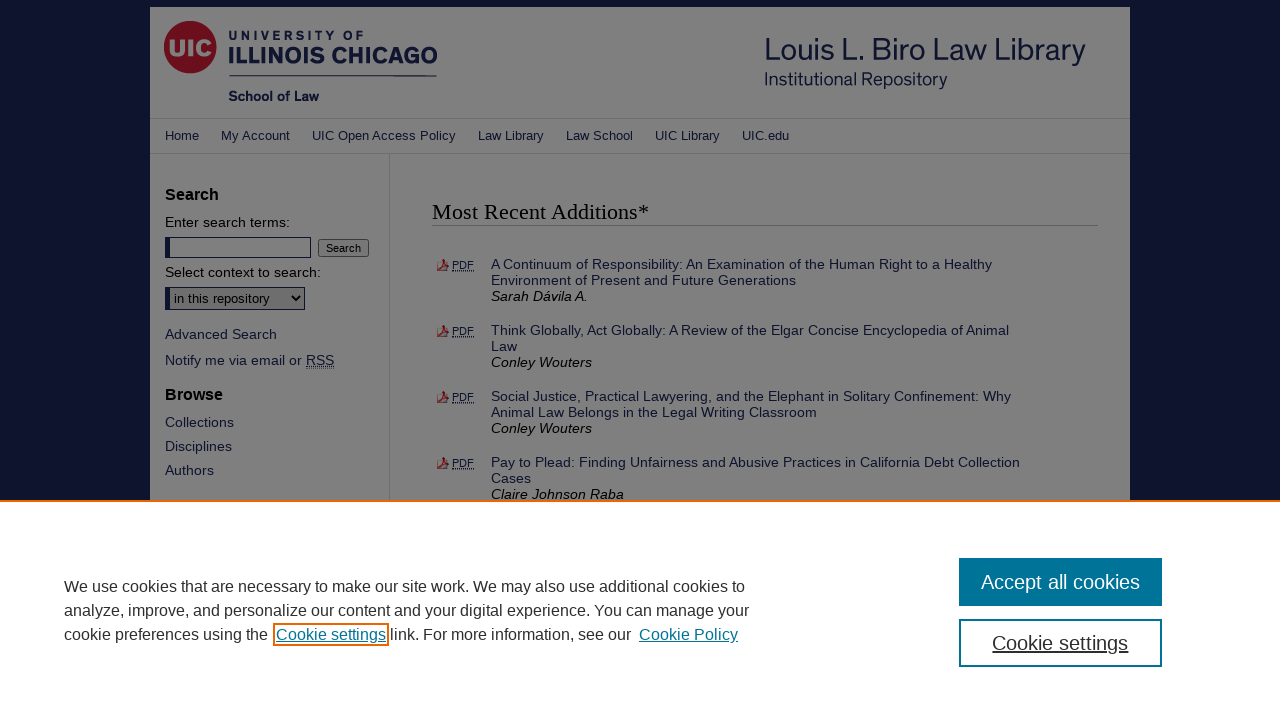

--- FILE ---
content_type: text/html; charset=UTF-8
request_url: https://repository.law.uic.edu/recent_additions.html
body_size: 5800
content:

<!DOCTYPE html>
<html lang="en">
<head><!-- inj yui3-seed: --><script type='text/javascript' src='//cdnjs.cloudflare.com/ajax/libs/yui/3.6.0/yui/yui-min.js'></script><script type='text/javascript' src='//ajax.googleapis.com/ajax/libs/jquery/1.10.2/jquery.min.js'></script><!-- Adobe Analytics --><script type='text/javascript' src='https://assets.adobedtm.com/4a848ae9611a/d0e96722185b/launch-d525bb0064d8.min.js'></script><script type='text/javascript' src=/assets/nr_browser_production.js></script>

<!-- def.1 -->
<meta charset="utf-8">
<meta name="viewport" content="width=device-width">
<title>
Most Recent Additions* | UIC Law Open Access Repository
</title>




<!-- sh.1 -->
<link rel="stylesheet" href="/ir-style.css" type="text/css" media="screen">
<link rel="stylesheet" href="/ir-custom.css" type="text/css" media="screen">
<link rel="stylesheet" href="/ir-print.css" type="text/css" media="print">
<link rel="stylesheet" href="/ir-local.css" type="text/css" media="screen">
<link rel="alternate" type="application/rss+xml" title="Site Feed" href="/recent.rss">
<script type="text/javascript" src="/assets/jsUtilities.js"></script>
<script type="text/javascript" src="/assets/footnoteLinks.js"></script>
<!--[if IE]>
<link rel="stylesheet" href="/ir-ie.css" type="text/css" media="screen">
<![endif]-->

<link rel="shortcut icon" href="/favicon.ico" type="image/x-icon">
<!-- end sh.1 -->




<script type="text/javascript">var pageData = {"page":{"environment":"prod","productName":"bpdg","language":"en","name":"site:recent_additions","businessUnit":"els:rp:st"},"visitor":{}};</script>

</head>
<body >
<!-- FILE /srv/sequoia/main/data/repository.law.uic.edu/assets/header.pregen --><!-- FILE: /srv/sequoia/main/data/assets/site/mobile_nav.inc --><!--[if !IE]>-->
<script src="/assets/scripts/dc-mobile/dc-responsive-nav.js"></script>

<header id="mobile-nav" class="nav-down device-fixed-height" style="visibility: hidden;">
  
  
  <nav class="nav-collapse">
    <ul>
      <li class="menu-item active device-fixed-width"><a href="https://repository.law.uic.edu" title="Home" data-scroll >Home</a></li>
      <li class="menu-item device-fixed-width"><a href="https://repository.law.uic.edu/do/search/advanced/" title="Search" data-scroll ><i class="icon-search"></i> Search</a></li>
      <li class="menu-item device-fixed-width"><a href="https://repository.law.uic.edu/communities.html" title="Browse" data-scroll >Browse Collections</a></li>
      <li class="menu-item device-fixed-width"><a href="/cgi/myaccount.cgi?context=" title="My Account" data-scroll >My Account</a></li>
      <li class="menu-item device-fixed-width"><a href="https://repository.law.uic.edu/about.html" title="About" data-scroll >About</a></li>
      <li class="menu-item device-fixed-width"><a href="https://network.bepress.com" title="Digital Commons Network" data-scroll ><img width="16" height="16" alt="DC Network" style="vertical-align:top;" src="/assets/md5images/8e240588cf8cd3a028768d4294acd7d3.png"> Digital Commons Network™</a></li>
    </ul>
  </nav>
</header>

<script src="/assets/scripts/dc-mobile/dc-mobile-nav.js"></script>
<!--<![endif]-->
<!-- FILE: /srv/sequoia/main/data/repository.law.uic.edu/assets/header.pregen (cont) -->



<div id="jmls">
	<div id="container">
		<a href="#main" class="skiplink" accesskey="2" >Skip to main content</a>

					
			<div id="header">
				<a href="https://repository.law.uic.edu" id="banner_link" title="UIC Law Open Access Repository" >
					<img id="banner_image" alt="UIC Law Open Access Repository" width='980' height='118' src="/assets/md5images/5c89598a4f11d27c3bd6022d42be4b42.png">
				</a>	
				
					<a href="https://law.uic.edu/" id="logo_link" title="UIC School of Law" >
						<img id="logo_image" alt="UIC School of Law" width='273' height='80' src="/assets/md5images/587010911b06043b5d6231a1b1c6a7d3.png">
					</a>	
				
			</div>
					
			<div id="navigation">
				<!-- FILE: /srv/sequoia/main/data/repository.law.uic.edu/assets/ir_navigation.inc -->
<div id="tabs">
<ul>
<li id="tabone"><a href="https://repository.law.uic.edu" title="Home" ><span>Home</span></a></li>
<li id="tabtwo"><a href="https://repository.law.uic.edu/cgi/myaccount.cgi?context=" title="My Account" ><span>My Account</span></a></li>

<li id="tabthree"><a href="https://researchguides.uic.edu/oapolicy" title="UIC Open Access Policy" ><span>UIC Open Access Policy</span></a></li>

<li id="tabfour"><a href="https://library.law.uic.edu/" title="Law Library" ><span>Law Library</span></a></li>

<li id="tabfive"><a href="https://law.uic.edu/" title="Law School" ><span>Law School</span></a></li>

<li id="tabsix"><a href="https://library.uic.edu/" title="UIC Library" ><span>UIC Library</span></a></li>

<li id="tabseven"><a href="https://www.uic.edu/  " title="UIC.edu" ><span>UIC.edu</span></a></li>
</ul>
</div>

<!-- FILE: /srv/sequoia/main/data/repository.law.uic.edu/assets/header.pregen (cont) -->
			</div>
		

		<div id="wrapper">
			<div id="content">
				<div id="main" class="text">


<!-- FILE: /srv/sequoia/main/data/assets/site/ir_recent_additions.inc -->

<!-- FILE: /srv/sequoia/main/data/assets/site/openurl.inc -->

























<!-- FILE: /srv/sequoia/main/data/assets/site/ir_recent_additions.inc (cont) -->




<div class="article-list">
	<h2 id="recent-title" class="html-title">Most Recent Additions*</h2>
	
		
			

	
	<!-- FILE: /srv/sequoia/main/data/assets/site/ir_download_link.inc -->









	
	
	
    
    
    
	
		
		
		
	
	
	
	
	
	

<!-- FILE: /srv/sequoia/main/data/assets/site/ir_recent_additions.inc (cont) -->
		<div class="doc">
			
			
				
					<p class="pdf"><a href="https://repository.law.uic.edu/cgi/viewcontent.cgi?article=2043&amp;context=facpubs" title="Download PDF of A Continuum of Responsibility: An Examination of the Human Right to a Healthy Environment of Present and Future Generations (417&nbsp;KB)" ><acronym title="Portable Document Format">PDF</acronym></a></p>
				
				
				
				
			
			<p><a href="https://repository.law.uic.edu/facpubs/1032" >A Continuum of Responsibility: An Examination of the Human Right to a Healthy Environment of Present and Future Generations</a><br><span class="auth">Sarah Dávila A.</span></p>
		</div>
		
	


		
			

	
	<!-- FILE: /srv/sequoia/main/data/assets/site/ir_download_link.inc -->









	
	
	
    
    
    
	
		
		
		
	
	
	
	
	
	

<!-- FILE: /srv/sequoia/main/data/assets/site/ir_recent_additions.inc (cont) -->
		<div class="doc">
			
			
				
					<p class="pdf"><a href="https://repository.law.uic.edu/cgi/viewcontent.cgi?article=2041&amp;context=facpubs" title="Download PDF of Think Globally, Act Globally: A Review of the Elgar Concise Encyclopedia of Animal Law (354&nbsp;KB)" ><acronym title="Portable Document Format">PDF</acronym></a></p>
				
				
				
				
			
			<p><a href="https://repository.law.uic.edu/facpubs/1031" >Think Globally, Act Globally: A Review of the Elgar Concise Encyclopedia of Animal Law</a><br><span class="auth">Conley Wouters</span></p>
		</div>
		
	


		
			

	
	<!-- FILE: /srv/sequoia/main/data/assets/site/ir_download_link.inc -->









	
	
	
    
    
    
	
		
		
		
	
	
	
	
	
	

<!-- FILE: /srv/sequoia/main/data/assets/site/ir_recent_additions.inc (cont) -->
		<div class="doc">
			
			
				
					<p class="pdf"><a href="https://repository.law.uic.edu/cgi/viewcontent.cgi?article=2042&amp;context=facpubs" title="Download PDF of Social Justice, Practical Lawyering, and the Elephant in Solitary Confinement: Why Animal Law Belongs in the Legal Writing Classroom (385&nbsp;KB)" ><acronym title="Portable Document Format">PDF</acronym></a></p>
				
				
				
				
			
			<p><a href="https://repository.law.uic.edu/facpubs/1030" >Social Justice, Practical Lawyering, and the Elephant in Solitary Confinement: Why Animal Law Belongs in the Legal Writing Classroom</a><br><span class="auth">Conley Wouters</span></p>
		</div>
		
	


		
			

	
	<!-- FILE: /srv/sequoia/main/data/assets/site/ir_download_link.inc -->









	
	
	
    
    
    
	
		
		
		
	
	
	
	
	
	

<!-- FILE: /srv/sequoia/main/data/assets/site/ir_recent_additions.inc (cont) -->
		<div class="doc">
			
			
				
					<p class="pdf"><a href="https://repository.law.uic.edu/cgi/viewcontent.cgi?article=2040&amp;context=facpubs" title="Download PDF of Pay to Plead: Finding Unfairness and Abusive Practices in California Debt Collection Cases (1.5&nbsp;MB)" ><acronym title="Portable Document Format">PDF</acronym></a></p>
				
				
				
				
			
			<p><a href="https://repository.law.uic.edu/facpubs/1029" >Pay to Plead: Finding Unfairness and Abusive Practices in California Debt Collection Cases</a><br><span class="auth">Claire Johnson Raba</span></p>
		</div>
		
	


		
			

	
	<!-- FILE: /srv/sequoia/main/data/assets/site/ir_download_link.inc -->









	
	
	
    
    
    
	
		
		
		
	
	
	
	
	
	

<!-- FILE: /srv/sequoia/main/data/assets/site/ir_recent_additions.inc (cont) -->
		<div class="doc">
			
				
					<p class="pdf"><a href="https://repository.law.uic.edu/cgi/viewcontent.cgi?article=2983&amp;context=lawreview" title="Download PDF of Supervised Injection Sites After Safehouse: The Case for a Federal Policy of Non-Enforcement and Research-Based Operation (594&nbsp;KB)" ><acronym title="Portable Document Format">PDF</acronym></a></p>
				
				
			
			
			<p><a href="https://repository.law.uic.edu/lawreview/vol59/iss1/8" >Supervised Injection Sites After Safehouse: The Case for a Federal Policy of Non-Enforcement and Research-Based Operation</a><br><span class="auth">Sebastian Rozpadek</span></p>
		</div>
		
	


		
			

	
	<!-- FILE: /srv/sequoia/main/data/assets/site/ir_download_link.inc -->









	
	
	
    
    
    
	
		
		
		
	
	
	
	
	
	

<!-- FILE: /srv/sequoia/main/data/assets/site/ir_recent_additions.inc (cont) -->
		<div class="doc">
			
				
					<p class="pdf"><a href="https://repository.law.uic.edu/cgi/viewcontent.cgi?article=2982&amp;context=lawreview" title="Download PDF of Civilian Purchase of Assault Weapons: Necessary to the Security of a Free State? (492&nbsp;KB)" ><acronym title="Portable Document Format">PDF</acronym></a></p>
				
				
			
			
			<p><a href="https://repository.law.uic.edu/lawreview/vol59/iss1/7" >Civilian Purchase of Assault Weapons: Necessary to the Security of a Free State?</a><br><span class="auth">Jacob Baron</span></p>
		</div>
		
	


		
			

	
	<!-- FILE: /srv/sequoia/main/data/assets/site/ir_download_link.inc -->









	
	
	
    
    
    
	
		
		
		
	
	
	
	
	
	

<!-- FILE: /srv/sequoia/main/data/assets/site/ir_recent_additions.inc (cont) -->
		<div class="doc">
			
				
					<p class="pdf"><a href="https://repository.law.uic.edu/cgi/viewcontent.cgi?article=2981&amp;context=lawreview" title="Download PDF of Perez v. Sturgis Public Schools: What’s the Big Idea About an Adequate Remedy? (626&nbsp;KB)" ><acronym title="Portable Document Format">PDF</acronym></a></p>
				
				
			
			
			<p><a href="https://repository.law.uic.edu/lawreview/vol59/iss1/6" >Perez v. Sturgis Public Schools: What’s the Big Idea About an Adequate Remedy?</a><br><span class="auth">Taylor Chantry</span></p>
		</div>
		
	


		
			

	
	<!-- FILE: /srv/sequoia/main/data/assets/site/ir_download_link.inc -->









	
	
	
    
    
    
	
		
		
		
	
	
	
	
	
	

<!-- FILE: /srv/sequoia/main/data/assets/site/ir_recent_additions.inc (cont) -->
		<div class="doc">
			
				
					<p class="pdf"><a href="https://repository.law.uic.edu/cgi/viewcontent.cgi?article=2980&amp;context=lawreview" title="Download PDF of A Message on Status: How 303 Creative Undermines the Distinction Between Status and Message Discrimination (594&nbsp;KB)" ><acronym title="Portable Document Format">PDF</acronym></a></p>
				
				
			
			
			<p><a href="https://repository.law.uic.edu/lawreview/vol59/iss1/5" >A Message on Status: How 303 Creative Undermines the Distinction Between Status and Message Discrimination</a><br><span class="auth">Jacob Hulbert</span></p>
		</div>
		
	


		
			

	
	<!-- FILE: /srv/sequoia/main/data/assets/site/ir_download_link.inc -->









	
	
	
    
    
    
	
		
		
		
	
	
	
	
	
	

<!-- FILE: /srv/sequoia/main/data/assets/site/ir_recent_additions.inc (cont) -->
		<div class="doc">
			
				
					<p class="pdf"><a href="https://repository.law.uic.edu/cgi/viewcontent.cgi?article=2979&amp;context=lawreview" title="Download PDF of Pure//Evil Part One: How Evil is Popularized as Truth in the Marketplace of Ideas (1.0&nbsp;MB)" ><acronym title="Portable Document Format">PDF</acronym></a></p>
				
				
			
			
			<p><a href="https://repository.law.uic.edu/lawreview/vol59/iss1/4" >Pure//Evil Part One: How Evil is Popularized as Truth in the Marketplace of Ideas</a><br><span class="auth">Joshua J. Schroeder</span></p>
		</div>
		
	


		
			

	
	<!-- FILE: /srv/sequoia/main/data/assets/site/ir_download_link.inc -->









	
	
	
    
    
    
	
		
		
		
	
	
	
	
	
	

<!-- FILE: /srv/sequoia/main/data/assets/site/ir_recent_additions.inc (cont) -->
		<div class="doc">
			
				
					<p class="pdf"><a href="https://repository.law.uic.edu/cgi/viewcontent.cgi?article=2978&amp;context=lawreview" title="Download PDF of Teaching Sandra Bland: An Assessment in Criminal Procedure Investigations (1.1&nbsp;MB)" ><acronym title="Portable Document Format">PDF</acronym></a></p>
				
				
			
			
			<p><a href="https://repository.law.uic.edu/lawreview/vol59/iss1/3" >Teaching Sandra Bland: An Assessment in Criminal Procedure Investigations</a><br><span class="auth">Blanche Bong Cook and Wei Luo</span></p>
		</div>
		
	


		
			

	
	<!-- FILE: /srv/sequoia/main/data/assets/site/ir_download_link.inc -->









	
	
	
    
    
    
	
		
		
		
	
	
	
	
	
	

<!-- FILE: /srv/sequoia/main/data/assets/site/ir_recent_additions.inc (cont) -->
		<div class="doc">
			
				
					<p class="pdf"><a href="https://repository.law.uic.edu/cgi/viewcontent.cgi?article=2977&amp;context=lawreview" title="Download PDF of Barefoot Justice for Pro Se Litigants in Immigration Proceedings (721&nbsp;KB)" ><acronym title="Portable Document Format">PDF</acronym></a></p>
				
				
			
			
			<p><a href="https://repository.law.uic.edu/lawreview/vol59/iss1/2" >Barefoot Justice for Pro Se Litigants in Immigration Proceedings</a><br><span class="auth">Sabrina Rivera</span></p>
		</div>
		
	


		
			

	
	<!-- FILE: /srv/sequoia/main/data/assets/site/ir_download_link.inc -->









	
	
	
    
    
    
	
		
		
		
	
	
	
	
	
	

<!-- FILE: /srv/sequoia/main/data/assets/site/ir_recent_additions.inc (cont) -->
		<div class="doc">
			
				
					<p class="pdf"><a href="https://repository.law.uic.edu/cgi/viewcontent.cgi?article=2976&amp;context=lawreview" title="Download PDF of Table of Contents (76&nbsp;KB)" ><acronym title="Portable Document Format">PDF</acronym></a></p>
				
				
			
			
			<p><a href="https://repository.law.uic.edu/lawreview/vol59/iss1/1" >Table of Contents</a><br><span class="auth"></span></p>
		</div>
		
	


		
			


		
			

	
	<!-- FILE: /srv/sequoia/main/data/assets/site/ir_download_link.inc -->









	
	
	
    
    
    
	
	
	
	
	
		
		
	
	

<!-- FILE: /srv/sequoia/main/data/assets/site/ir_recent_additions.inc (cont) -->
		<div class="doc">
			
			
				
				
				
					<p class="external"><a href="https://scholarship.law.uc.edu/uclr/vol94/iss1/2/" title="External Link to full text of Death &amp; Taxes: Preserving the Second Amendment From &quot;Absolute Obliteration&quot; With Congress&#039; Powers of Taxation?" >Link</a></p>
				
				
			
			<p><a href="https://repository.law.uic.edu/facpubs/1028" >Death & Taxes: Preserving the Second Amendment From "Absolute Obliteration" With Congress' Powers of Taxation?</a><br><span class="auth">Christian Ketter</span></p>
		</div>
		
	


		
			

	
	<!-- FILE: /srv/sequoia/main/data/assets/site/ir_download_link.inc -->









	
	
	
    
    
    
	
	
	
	
	
		
		
	
	

<!-- FILE: /srv/sequoia/main/data/assets/site/ir_recent_additions.inc (cont) -->
		<div class="doc">
			
			
				
				
				
					<p class="external"><a href="https://scholarship.law.tamu.edu/lawreview/vol13/iss1/6/" title="External Link to full text of The Role of the Preamble: Evidence from the Constitutional Convention and the Ratification Debates" >Link</a></p>
				
				
			
			<p><a href="https://repository.law.uic.edu/facpubs/1027" >The Role of the Preamble: Evidence from the Constitutional Convention and the Ratification Debates</a><br><span class="auth">Stuart Ford</span></p>
		</div>
		
	


		
			


		
			

	
	<!-- FILE: /srv/sequoia/main/data/assets/site/ir_download_link.inc -->









	
	
	
    
    
    
	
		
		
		
	
	
	
	
	
	

<!-- FILE: /srv/sequoia/main/data/assets/site/ir_recent_additions.inc (cont) -->
		<div class="doc">
			
				
					<p class="pdf"><a href="https://repository.law.uic.edu/cgi/viewcontent.cgi?article=1552&amp;context=ripl" title="Download PDF of Timing the Tunes: Nealy v. Warner Chappell Music, Inc. and the Dance of Accrual, Statutes, and Damages (432&nbsp;KB)" ><acronym title="Portable Document Format">PDF</acronym></a></p>
				
				
			
			
			<p><a href="https://repository.law.uic.edu/ripl/vol25/iss1/3" >Timing the Tunes: Nealy v. Warner Chappell Music, Inc. and the Dance of Accrual, Statutes, and Damages</a><br><span class="auth">Joanna Goro</span></p>
		</div>
		
	


		
			

	
	<!-- FILE: /srv/sequoia/main/data/assets/site/ir_download_link.inc -->









	
	
	
    
    
    
	
		
		
		
	
	
	
	
	
	

<!-- FILE: /srv/sequoia/main/data/assets/site/ir_recent_additions.inc (cont) -->
		<div class="doc">
			
				
					<p class="pdf"><a href="https://repository.law.uic.edu/cgi/viewcontent.cgi?article=1551&amp;context=ripl" title="Download PDF of Game On: The Continuing Challenges for Enforcement of Tattoo Copyrights (178&nbsp;KB)" ><acronym title="Portable Document Format">PDF</acronym></a></p>
				
				
			
			
			<p><a href="https://repository.law.uic.edu/ripl/vol25/iss1/2" >Game On: The Continuing Challenges for Enforcement of Tattoo Copyrights</a><br><span class="auth">Yolanda M. King</span></p>
		</div>
		
	


		
			

	
	<!-- FILE: /srv/sequoia/main/data/assets/site/ir_download_link.inc -->









	
	
	
    
    
    
	
		
		
		
	
	
	
	
	
	

<!-- FILE: /srv/sequoia/main/data/assets/site/ir_recent_additions.inc (cont) -->
		<div class="doc">
			
				
					<p class="pdf"><a href="https://repository.law.uic.edu/cgi/viewcontent.cgi?article=1550&amp;context=ripl" title="Download PDF of Table of Contents &amp; Introductory Material (152&nbsp;KB)" ><acronym title="Portable Document Format">PDF</acronym></a></p>
				
				
			
			
			<p><a href="https://repository.law.uic.edu/ripl/vol25/iss1/1" >Table of Contents & Introductory Material</a><br><span class="auth"></span></p>
		</div>
		
	


		
			

	
	<!-- FILE: /srv/sequoia/main/data/assets/site/ir_download_link.inc -->









	
	
	
    
    
    
	
		
		
		
	
	
	
	
	
	

<!-- FILE: /srv/sequoia/main/data/assets/site/ir_recent_additions.inc (cont) -->
		<div class="doc">
			
			
				
					<p class="pdf"><a href="https://repository.law.uic.edu/cgi/viewcontent.cgi?article=2037&amp;context=facpubs" title="Download PDF of DIY Digital Metrics: Enhance Your Library&#039;s Analytics and Marketing with Tracking Pixels and URLs (598&nbsp;KB)" ><acronym title="Portable Document Format">PDF</acronym></a></p>
				
				
				
				
			
			<p><a href="https://repository.law.uic.edu/facpubs/1026" >DIY Digital Metrics: Enhance Your Library's Analytics and Marketing with Tracking Pixels and URLs</a><br><span class="auth">David Whelan</span></p>
		</div>
		
	


		
			

	
	<!-- FILE: /srv/sequoia/main/data/assets/site/ir_download_link.inc -->









	
	
	
    
    
    
	
		
		
		
	
	
	
	
	
	

<!-- FILE: /srv/sequoia/main/data/assets/site/ir_recent_additions.inc (cont) -->
		<div class="doc">
			
			
				
					<p class="pdf"><a href="https://repository.law.uic.edu/cgi/viewcontent.cgi?article=2036&amp;context=facpubs" title="Download PDF of Navigating the Path from Law Librarian to Organizational Leader: Three Law Librarians Discuss How They Transitioned to Higher Leadership Roles (2.2&nbsp;MB)" ><acronym title="Portable Document Format">PDF</acronym></a></p>
				
				
				
				
			
			<p><a href="https://repository.law.uic.edu/facpubs/1025" >Navigating the Path from Law Librarian to Organizational Leader: Three Law Librarians Discuss How They Transitioned to Higher Leadership Roles</a><br><span class="auth">David Whelan</span></p>
		</div>
		
	


		
			

	
	<!-- FILE: /srv/sequoia/main/data/assets/site/ir_download_link.inc -->









	
	
	
    
    
    
	
	
	
	
	
		
		
	
	

<!-- FILE: /srv/sequoia/main/data/assets/site/ir_recent_additions.inc (cont) -->
		<div class="doc">
			
			
				
				
				
					<p class="external"><a href="https://scholarship.law.marquette.edu/mulr/vol108/iss3/4/" title="External Link to full text of Straight from the Students: The Impact of Law School Experiences on Professional Identity Formation" >Link</a></p>
				
				
			
			<p><a href="https://repository.law.uic.edu/facpubs/1024" >Straight from the Students: The Impact of Law School Experiences on Professional Identity Formation</a><br><span class="auth">Megan Bess</span></p>
		</div>
		
	


		
			

	


		
			

	


		
			


		
			

	


		
			

	


		
			

	


		
			

	


		
			

	


		
	
	
</div>

<p class="update">
*Updated as of 01/26/26.
</p><!-- FILE: /srv/sequoia/main/data/assets/site/recent_additions.html (cont) --><!-- FILE /srv/sequoia/main/data/assets/site/footer.pregen --></div>
	<div class="verticalalign">&nbsp;</div>
	<div class="clear">&nbsp;</div>

</div>

	<div id="sidebar" role="complementary">
	<!-- FILE: /srv/sequoia/main/data/assets/site/ir_sidebar_7_8.inc -->

	<!-- FILE: /srv/sequoia/main/data/assets/site/ir_sidebar_sort_sba.inc --><!-- FILE: /srv/sequoia/main/data/assets/site/ir_sidebar_custom_upper_7_8.inc -->

<!-- FILE: /srv/sequoia/main/data/assets/site/ir_sidebar_sort_sba.inc (cont) -->
<!-- FILE: /srv/sequoia/main/data/assets/site/ir_sidebar_search_7_8.inc --><h2>Search</h2>


	
<form method='get' action='https://repository.law.uic.edu/do/search/' id="sidebar-search">
	<label for="search" accesskey="4">
		Enter search terms:
	</label>
		<div>
			<span class="border">
				<input type="text" name='q' class="search" id="search">
			</span> 
			<input type="submit" value="Search" class="searchbutton" style="font-size:11px;">
		</div>
	<label for="context">
		Select context to search:
	</label> 
		<div>
			<span class="border">
				<select name="fq" id="context">
					
					
					
					
					<option value='virtual_ancestor_link:"https://repository.law.uic.edu"'>in this repository</option>
					<option value='virtual_ancestor_link:"http:/"'>across all repositories</option>
				</select>
			</span>
		</div>
</form>

<p class="advanced">
	
	
		<a href="https://repository.law.uic.edu/do/search/advanced/?fq=virtual_ancestor_link:%22https://repository.law.uic.edu%22" >
			Advanced Search
		</a>
	
</p>
<!-- FILE: /srv/sequoia/main/data/assets/site/ir_sidebar_sort_sba.inc (cont) -->
<!-- FILE: /srv/sequoia/main/data/assets/site/ir_sidebar_notify_7_8.inc -->
	<ul id="side-notify">
		<li class="notify">
			<a href="https://repository.law.uic.edu/announcements.html" title="Email or RSS Notifications" >
				Notify me via email or <acronym title="Really Simple Syndication">RSS</acronym>
			</a>
		</li>
	</ul>





<!-- FILE: /srv/sequoia/main/data/assets/site/urc_badge.inc -->






<!-- FILE: /srv/sequoia/main/data/assets/site/ir_sidebar_notify_7_8.inc (cont) -->

<!-- FILE: /srv/sequoia/main/data/assets/site/ir_sidebar_sort_sba.inc (cont) -->
<!-- FILE: /srv/sequoia/main/data/assets/site/ir_sidebar_custom_middle_7_8.inc --><!-- FILE: /srv/sequoia/main/data/assets/site/ir_sidebar_sort_sba.inc (cont) -->
<!-- FILE: /srv/sequoia/main/data/assets/site/ir_sidebar_browse.inc --><h2>Browse</h2>
<ul id="side-browse">


<li class="collections"><a href="https://repository.law.uic.edu/communities.html" title="Browse by Collections" >Collections</a></li>
<li class="discipline-browser"><a href="https://repository.law.uic.edu/do/discipline_browser/disciplines" title="Browse by Disciplines" >Disciplines</a></li>
<li class="author"><a href="https://repository.law.uic.edu/authors.html" title="Browse by Author" >Authors</a></li>


</ul>
<!-- FILE: /srv/sequoia/main/data/assets/site/ir_sidebar_sort_sba.inc (cont) -->
<!-- FILE: /srv/sequoia/main/data/repository.law.uic.edu/assets/ir_sidebar_author_7_8.inc -->

<!-- FILE: /srv/sequoia/main/data/assets/site/ir_sidebar_sort_sba.inc (cont) -->
<!-- FILE: /srv/sequoia/main/data/repository.law.uic.edu/assets/ir_sidebar_custom_lower_7_8.inc -->
<!-- FILE: /srv/sequoia/main/data/assets/site/ir_sidebar_sort_sba.inc (cont) -->
<!-- FILE: /srv/sequoia/main/data/assets/site/ir_sidebar_sw_links_7_8.inc -->
	



	<!-- FILE: /srv/sequoia/main/data/assets/site/ir_sidebar_sort_sba.inc (cont) -->

<!-- FILE: /srv/sequoia/main/data/assets/site/ir_sidebar_geolocate.inc --><!-- FILE: /srv/sequoia/main/data/assets/site/ir_geolocate_enabled_and_displayed.inc -->

<!-- FILE: /srv/sequoia/main/data/assets/site/ir_sidebar_geolocate.inc (cont) -->

<!-- FILE: /srv/sequoia/main/data/assets/site/ir_sidebar_sort_sba.inc (cont) -->
<!-- FILE: /srv/sequoia/main/data/assets/site/ir_sidebar_custom_lowest_7_8.inc -->


<!-- FILE: /srv/sequoia/main/data/assets/site/ir_sidebar_sort_sba.inc (cont) -->
<!-- FILE: /srv/sequoia/main/data/assets/site/ir_sidebar_7_8.inc (cont) -->

		




<!-- FILE: /srv/sequoia/main/data/assets/site/portal_badge.inc -->











<!-- FILE: /srv/sequoia/main/data/assets/site/ir_sidebar_7_8.inc (cont) -->
<!-- FILE: /srv/sequoia/main/data/assets/site/footer.pregen (cont) -->
	<div class="verticalalign">&nbsp;</div>
	</div>

</div>

<!-- FILE: /srv/sequoia/main/data/assets/site/ir_footer_content.inc --><div id="footer" role="contentinfo">
	
	
	<!-- FILE: /srv/sequoia/main/data/assets/site/ir_bepress_logo.inc --><div id="bepress">

<a href="https://www.elsevier.com/solutions/digital-commons" title="Elsevier - Digital Commons" >
	<em>Elsevier - Digital Commons</em>
</a>

</div>
<!-- FILE: /srv/sequoia/main/data/assets/site/ir_footer_content.inc (cont) -->
	<p>
		<a href="https://repository.law.uic.edu" title="Home page" accesskey="1" >Home</a> | 
		<a href="https://repository.law.uic.edu/about.html" title="About" >About</a> | 
		<a href="https://repository.law.uic.edu/faq.html" title="FAQ" >FAQ</a> | 
		<a href="/cgi/myaccount.cgi?context=" title="My Account Page" accesskey="3" >My Account</a> | 
		<a href="https://repository.law.uic.edu/accessibility.html" title="Accessibility Statement" accesskey="0" >Accessibility Statement</a>
	</p>
	<p>
	
	
		<a class="secondary-link" href="https://www.elsevier.com/legal/privacy-policy" title="Privacy Policy" >Privacy</a>
	
		<a class="secondary-link" href="https://www.elsevier.com/legal/elsevier-website-terms-and-conditions" title="Copyright Policy" >Copyright</a>	
	</p> 
	
</div>

<!-- FILE: /srv/sequoia/main/data/assets/site/footer.pregen (cont) -->

</div>
</div>

<!-- FILE: /srv/sequoia/main/data/repository.law.uic.edu/assets/ir_analytics.inc --><!-- Global site tag (gtag.js) - Google Analytics -->
<script async src="https://www.googletagmanager.com/gtag/js?id=UA-35132924-25"></script>
<script>
  window.dataLayer = window.dataLayer || [];
  function gtag(){dataLayer.push(arguments);}
  gtag('js', new Date());

  gtag('config', 'UA-35132924-25');
</script>
<!-- FILE: /srv/sequoia/main/data/assets/site/footer.pregen (cont) -->

<script type='text/javascript' src='/assets/scripts/bpbootstrap-20160726.pack.js'></script><script type='text/javascript'>BPBootstrap.init({appendCookie:''})</script></body></html>
